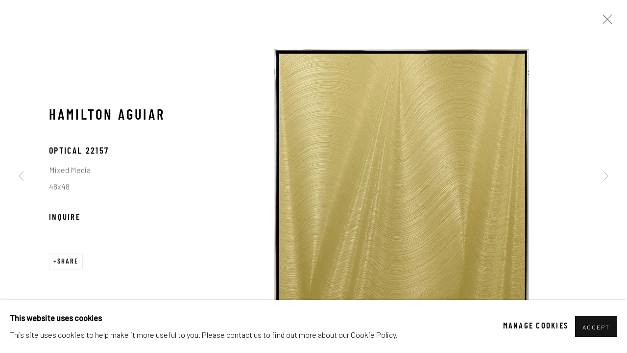

--- FILE ---
content_type: text/html; charset=utf-8
request_url: https://canthony.gallery/artists/36-hamilton-aguiar/works/3231-hamilton-aguiar-optical-22157/
body_size: 8162
content:



                        
    <!DOCTYPE html>
    <!-- Site by Artlogic - https://artlogic.net -->
    <html lang="en">
        <head>
            <meta charset="utf-8">
            <title>Hamilton Aguiar, Optical 22157 | C. Anthony Gallery</title>
        <meta property="og:site_name" content="C. Anthony Gallery" />
        <meta property="og:title" content="Hamilton Aguiar, Optical 22157" />
        <meta property="og:description" content="Hamilton Aguiar Optical 22157 Mixed Media 48x48" />
        <meta property="og:image" content="https://artlogic-res.cloudinary.com/w_1600,h_1600,c_limit,f_auto,fl_lossy,q_auto/artlogicstorage/americandesignltd/images/view/a037b09815a1c330a371d04740c14025/c.anthonygallery-hamilton-aguiar-optical-22157.jpg" />
        <meta property="og:image:width" content="1600" />
        <meta property="og:image:height" content="1600" />
        <meta property="twitter:card" content="summary_large_image">
        <meta property="twitter:url" content="https://canthony.gallery/artists/36-hamilton-aguiar/works/3231-hamilton-aguiar-optical-22157/">
        <meta property="twitter:title" content="Hamilton Aguiar, Optical 22157">
        <meta property="twitter:description" content="Hamilton Aguiar Optical 22157 Mixed Media 48x48">
        <meta property="twitter:text:description" content="Hamilton Aguiar Optical 22157 Mixed Media 48x48">
        <meta property="twitter:image" content="https://artlogic-res.cloudinary.com/w_1600,h_1600,c_limit,f_auto,fl_lossy,q_auto/artlogicstorage/americandesignltd/images/view/a037b09815a1c330a371d04740c14025/c.anthonygallery-hamilton-aguiar-optical-22157.jpg">
        <link rel="canonical" href="https://canthony.gallery/artworks/3231-hamilton-aguiar-optical-22157/" />
        <meta name="google" content="notranslate" />
            <meta name="description" content="Hamilton Aguiar Optical 22157 Mixed Media 48x48" />
            <meta name="publication_date" content="2018-04-27 13:50:01" />
            <meta name="generator" content="Artlogic CMS - https://artlogic.net" />
            
            <meta name="accessibility_version" content="1.1"/>
            
            
                <meta name="viewport" content="width=device-width, minimum-scale=0.5, initial-scale=1.0" />

            

<link rel="icon" href="/images/favicon.ico" type="image/x-icon" />
<link rel="shortcut icon" href="/images/favicon.ico" type="image/x-icon" />

<meta name="application-name" content="C. Anthony Gallery"/>
<meta name="msapplication-TileColor" content="#ffffff"/>
            
            
            
                <link rel="stylesheet" media="print" href="/lib/g/2.0/styles/print.css">
                <link rel="stylesheet" media="print" href="/styles/print.css">

            <script>
            (window.Promise && window.Array.prototype.find) || document.write('<script src="/lib/js/polyfill/polyfill_es6.min.js"><\/script>');
            </script>


            
		<link data-context="helper" rel="stylesheet" type="text/css" href="/lib/webfonts/font-awesome/font-awesome-4.6.3/css/font-awesome.min.css?c=27042050002205&g=b01cc3fb232414454139c90de850c0af"/>
		<link data-context="helper" rel="stylesheet" type="text/css" href="/lib/archimedes/styles/archimedes-frontend-core.css?c=27042050002205&g=b01cc3fb232414454139c90de850c0af"/>
		<link data-context="helper" rel="stylesheet" type="text/css" href="/lib/archimedes/styles/accessibility.css?c=27042050002205&g=b01cc3fb232414454139c90de850c0af"/>
		<link data-context="helper" rel="stylesheet" type="text/css" href="/lib/jquery/1.12.4/plugins/jquery.archimedes-frontend-core-plugins-0.1.css?c=27042050002205&g=b01cc3fb232414454139c90de850c0af"/>
		<link data-context="helper" rel="stylesheet" type="text/css" href="/lib/jquery/1.12.4/plugins/fancybox-2.1.3/jquery.fancybox.css?c=27042050002205&g=b01cc3fb232414454139c90de850c0af"/>
		<link data-context="helper" rel="stylesheet" type="text/css" href="/lib/jquery/1.12.4/plugins/fancybox-2.1.3/jquery.fancybox.artlogic.css?c=27042050002205&g=b01cc3fb232414454139c90de850c0af"/>
		<link data-context="helper" rel="stylesheet" type="text/css" href="/lib/jquery/1.12.4/plugins/slick-1.8.1/slick.css?c=27042050002205&g=b01cc3fb232414454139c90de850c0af"/>
		<link data-context="helper" rel="stylesheet" type="text/css" href="/lib/jquery/plugins/roomview/1.0/jquery.roomview.1.0.css?c=27042050002205&g=b01cc3fb232414454139c90de850c0af"/>
		<link data-context="helper" rel="stylesheet" type="text/css" href="/lib/jquery/plugins/pageload/1.1/jquery.pageload.1.1.css?c=27042050002205&g=b01cc3fb232414454139c90de850c0af"/>
		<link data-context="helper" rel="stylesheet" type="text/css" href="/core/dynamic_base.css?c=27042050002205&g=b01cc3fb232414454139c90de850c0af"/>
		<link data-context="helper" rel="stylesheet" type="text/css" href="/core/dynamic_main.css?c=27042050002205&g=b01cc3fb232414454139c90de850c0af"/>
		<link data-context="helper" rel="stylesheet" type="text/css" href="/core/user_custom.css?c=27042050002205&g=b01cc3fb232414454139c90de850c0af"/>
		<link data-context="helper" rel="stylesheet" type="text/css" href="/core/dynamic_responsive.css?c=27042050002205&g=b01cc3fb232414454139c90de850c0af"/>
		<link data-context="helper" rel="stylesheet" type="text/css" href="/lib/webfonts/artlogic-site-icons/artlogic-site-icons-1.0/artlogic-site-icons.css?c=27042050002205&g=b01cc3fb232414454139c90de850c0af"/>
		<link data-context="helper" rel="stylesheet" type="text/css" href="/lib/jquery/plugins/plyr/3.5.10/plyr.css?c=27042050002205&g=b01cc3fb232414454139c90de850c0af"/>
		<link data-context="helper" rel="stylesheet" type="text/css" href="/lib/styles/fouc_prevention.css?c=27042050002205&g=b01cc3fb232414454139c90de850c0af"/>
<!-- add crtical css to improve performance -->
		<script data-context="helper"  src="/lib/jquery/1.12.4/jquery-1.12.4.min.js?c=27042050002205&g=b01cc3fb232414454139c90de850c0af"></script>
		<script data-context="helper" defer src="/lib/g/2.0/scripts/webpack_import_helpers.js?c=27042050002205&g=b01cc3fb232414454139c90de850c0af"></script>
		<script data-context="helper" defer src="/lib/jquery/1.12.4/plugins/jquery.browser.min.js?c=27042050002205&g=b01cc3fb232414454139c90de850c0af"></script>
		<script data-context="helper" defer src="/lib/jquery/1.12.4/plugins/jquery.easing.min.js?c=27042050002205&g=b01cc3fb232414454139c90de850c0af"></script>
		<script data-context="helper" defer src="/lib/jquery/1.12.4/plugins/jquery.archimedes-frontend-core-plugins-0.1.js?c=27042050002205&g=b01cc3fb232414454139c90de850c0af"></script>
		<script data-context="helper" defer src="/lib/jquery/1.12.4/plugins/jquery.fitvids.js?c=27042050002205&g=b01cc3fb232414454139c90de850c0af"></script>
		<script data-context="helper" defer src="/core/dynamic.js?c=27042050002205&g=b01cc3fb232414454139c90de850c0af"></script>
		<script data-context="helper" defer src="/lib/archimedes/scripts/archimedes-frontend-core.js?c=27042050002205&g=b01cc3fb232414454139c90de850c0af"></script>
		<script data-context="helper" defer src="/lib/archimedes/scripts/archimedes-frontend-modules.js?c=27042050002205&g=b01cc3fb232414454139c90de850c0af"></script>
		<script data-context="helper" type="module"  traceurOptions="--async-functions" src="/lib/g/2.0/scripts/galleries_js_loader__mjs.js?c=27042050002205&g=b01cc3fb232414454139c90de850c0af"></script>
		<script data-context="helper" defer src="/lib/g/2.0/scripts/feature_panels.js?c=27042050002205&g=b01cc3fb232414454139c90de850c0af"></script>
		<script data-context="helper" defer src="/lib/g/themes/aperture/2.0/scripts/script.js?c=27042050002205&g=b01cc3fb232414454139c90de850c0af"></script>
		<script data-context="helper" defer src="/lib/archimedes/scripts/recaptcha.js?c=27042050002205&g=b01cc3fb232414454139c90de850c0af"></script>
            
            

            
                


    <script>
        function get_cookie_preference(category) {
            result = false;
            try {
                var cookie_preferences = localStorage.getItem('cookie_preferences') || "";
                if (cookie_preferences) {
                    cookie_preferences = JSON.parse(cookie_preferences);
                    if (cookie_preferences.date) {
                        var expires_on = new Date(cookie_preferences.date);
                        expires_on.setDate(expires_on.getDate() + 365);
                        console.log('cookie preferences expire on', expires_on.toISOString());
                        var valid = expires_on > new Date();
                        if (valid && cookie_preferences.hasOwnProperty(category) && cookie_preferences[category]) {
                            result = true;
                        }
                    }
                }
            }
            catch(e) {
                console.warn('get_cookie_preference() failed');
                return result;
            }
            return result;
        }

        window.google_analytics_init = function(page){
            var collectConsent = true;
            var useConsentMode = false;
            var analyticsProperties = ['UA-191556804-29'];
            var analyticsCookieType = 'statistics';
            var disableGa = false;
            var sendToArtlogic = true;
            var artlogicProperties = {
                'UA': 'UA-157296318-1',
                'GA': 'G-GLQ6WNJKR5',
            };

            analyticsProperties = analyticsProperties.concat(Object.values(artlogicProperties));

            var uaAnalyticsProperties = analyticsProperties.filter((p) => p.startsWith('UA-'));
            var ga4AnalyticsProperties = analyticsProperties.filter((p) => p.startsWith('G-')).concat(analyticsProperties.filter((p) => p.startsWith('AW-')));

            if (collectConsent) {
                disableGa = !get_cookie_preference(analyticsCookieType);

                for (var i=0; i < analyticsProperties.length; i++){
                    var key = 'ga-disable-' + analyticsProperties[i];

                    window[key] = disableGa;
                }

                if (disableGa) {
                    if (document.cookie.length) {
                        var cookieList = document.cookie.split(/; */);

                        for (var i=0; i < cookieList.length; i++) {
                            var splitCookie = cookieList[i].split('='); //this.split('=');

                            if (splitCookie[0].indexOf('_ga') == 0 || splitCookie[0].indexOf('_gid') == 0 || splitCookie[0].indexOf('__utm') == 0) {
                                //h.deleteCookie(splitCookie[0]);
                                var domain = location.hostname;
                                var cookie_name = splitCookie[0];
                                document.cookie =
                                    cookie_name + "=" + ";path=/;domain="+domain+";expires=Thu, 01 Jan 1970 00:00:01 GMT";
                                // now delete the version without a subdomain
                                domain = domain.split('.');
                                domain.shift();
                                domain = domain.join('.');
                                document.cookie =
                                    cookie_name + "=" + ";path=/;domain="+domain+";expires=Thu, 01 Jan 1970 00:00:01 GMT";
                            }
                        }
                    }
                }
            }

            if (uaAnalyticsProperties.length) {
                (function(i,s,o,g,r,a,m){i['GoogleAnalyticsObject']=r;i[r]=i[r]||function(){
                (i[r].q=i[r].q||[]).push(arguments)},i[r].l=1*new Date();a=s.createElement(o),
                m=s.getElementsByTagName(o)[0];a.async=1;a.src=g;m.parentNode.insertBefore(a,m)
                })(window,document,'script','//www.google-analytics.com/analytics.js','ga');


                if (!disableGa) {
                    var anonymizeIps = false;

                    for (var i=0; i < uaAnalyticsProperties.length; i++) {
                        var propertyKey = '';

                        if (i > 0) {
                            propertyKey = 'tracker' + String(i + 1);
                        }

                        var createArgs = [
                            'create',
                            uaAnalyticsProperties[i],
                            'auto',
                        ];

                        if (propertyKey) {
                            createArgs.push({'name': propertyKey});
                        }

                        ga.apply(null, createArgs);

                        if (anonymizeIps) {
                            ga('set', 'anonymizeIp', true);
                        }

                        var pageViewArgs = [
                            propertyKey ? propertyKey + '.send' : 'send',
                            'pageview'
                        ]

                        if (page) {
                            pageViewArgs.push(page)
                        }

                        ga.apply(null, pageViewArgs);
                    }

                    if (sendToArtlogic) {
                        ga('create', 'UA-157296318-1', 'auto', {'name': 'artlogic_tracker'});

                        if (anonymizeIps) {
                            ga('set', 'anonymizeIp', true);
                        }

                        var pageViewArgs = [
                            'artlogic_tracker.send',
                            'pageview'
                        ]

                        if (page) {
                            pageViewArgs.push(page)
                        }

                        ga.apply(null, pageViewArgs);
                    }
                }
            }

            if (ga4AnalyticsProperties.length) {
                if (!disableGa || useConsentMode) {
                    (function(d, script) {
                        script = d.createElement('script');
                        script.type = 'text/javascript';
                        script.async = true;
                        script.src = 'https://www.googletagmanager.com/gtag/js?id=' + ga4AnalyticsProperties[0];
                        d.getElementsByTagName('head')[0].appendChild(script);
                    }(document));

                    window.dataLayer = window.dataLayer || [];
                    window.gtag = function (){dataLayer.push(arguments);}
                    window.gtag('js', new Date());

                    if (useConsentMode) {
                        gtag('consent', 'default', {
                            'ad_storage': 'denied',
                            'analytics_storage': 'denied',
                            'functionality_storage': 'denied',
                            'personalization_storage': 'denied',
                            'security': 'denied',
                        });

                        if (disableGa) {
                            // If this has previously been granted, it will need set back to denied (ie on cookie change)
                            gtag('consent', 'update', {
                                'analytics_storage': 'denied',
                            });
                        } else {
                            gtag('consent', 'update', {
                                'analytics_storage': 'granted',
                            });
                        }
                    }

                    for (var i=0; i < ga4AnalyticsProperties.length; i++) {
                        window.gtag('config', ga4AnalyticsProperties[i]);
                    }

                }
            }
        }

        var waitForPageLoad = true;

        if (waitForPageLoad) {
            window.addEventListener('load', function() {
                window.google_analytics_init();
                window.archimedes.archimedes_core.analytics.init();
            });
        } else {
            window.google_analytics_init();
        }
    </script>

            
            
            
            <noscript> 
                <style>
                    body {
                        opacity: 1 !important;
                    }
                </style>
            </noscript>
        </head>
        
        
        
        <body class="section-artists page-artists site-responsive responsive-top-size-1023 responsive-nav-slide-nav responsive-nav-side-position-fullscreen responsive-layout-forced-lists responsive-layout-forced-image-lists responsive-layout-forced-tile-lists analytics-track-all-links site-lib-version-2-0 scroll_sub_nav_enabled responsive_src_image_sizing hero_heading_title_position_overlay page-param-36-hamilton-aguiar page-param-id-36 page-param-works page-param-3231-hamilton-aguiar-optical-22157 page-param-id-3231 page-param-type-artist_id page-param-type-subsection page-param-type-object_id  layout-fixed-header site-type-template pageload-ajax-navigation-active layout-animation-enabled layout-lazyload-enabled" data-viewport-width="1024" data-site-name="artlogicwebsite0212" data-connected-db-name="americandesignltd" data-pathname="/artists/36-hamilton-aguiar/works/3231-hamilton-aguiar-optical-22157/"
    style="opacity: 0;"

>
            <script>document.getElementsByTagName('body')[0].className+=' browser-js-enabled';</script>
            


            
            






        <div id="responsive_slide_nav_content_wrapper">

    <div id="container">

        
    


    <div class="header-fixed-wrapper">
    <header id="header" class="clearwithin header_fixed header_transparent   header_layout_left">
        <div class="inner clearwithin">

            


<div id="logo" class=" user-custom-logo-image"><a href="/">C. Anthony Gallery</a></div>


            
                <div id="skiplink-container">
                    <div>
                        <a href="#main_content" class="skiplink">Skip to main content</a>
                    </div>
                </div>
            
        
            <div class="header-ui-wrapper">

                    <div id="responsive_slide_nav_wrapper" class="mobile_menu_align_center" data-nav-items-animation-delay>
                        <div id="responsive_slide_nav_wrapper_inner" data-responsive-top-size=1023>
                        
                            <nav id="top_nav" aria-label="Main site" class="navigation noprint clearwithin">
                                
<div id="top_nav_reveal" class="hidden"><ul><li><a href="#" role="button" aria-label="Close">Menu</a></li></ul></div>

        <ul class="topnav">
		<li class="topnav-filepath- topnav-label-home topnav-id-1"><a href="/" aria-label="Link to C. Anthony Gallery Home page">Home</a></li>
		<li class="topnav-filepath-artists topnav-label-artists topnav-id-11 active"><a href="/artists/" aria-label="Link to C. Anthony Gallery Artists page (current nav item)">Artists</a></li>
		<li class="topnav-filepath-exhibitions topnav-label-exhibitions topnav-id-13"><a href="/exhibitions/" aria-label="Link to C. Anthony Gallery Exhibitions page">Exhibitions</a></li>
		<li class="topnav-filepath-contact topnav-label-contact topnav-id-20"><a href="/contact/" aria-label="Link to C. Anthony Gallery Contact page">Contact</a></li>
		<li class="topnav-filepath-about-us topnav-label-about-us topnav-id-23 last"><a href="/about-us/" aria-label="Link to C. Anthony Gallery About Us page">About Us</a></li>
	</ul>


                                
                                



                                
                            </nav>
                        
                        </div>
                    </div>
                

                <div class="header-icons-wrapper ">
                    
                    


                    
     
                        <div id="slide_nav_reveal" tabindex="0" role="button">Menu</div>
                </div>
                
                

                



                

                
            </div>
        </div>
        



    </header>
    </div>



        

        <div id="main_content" role="main" class="clearwithin">
            <!--contentstart-->
            







    


<div class="subsection-artist-detail-page subsection-wrapper-works-object record-content-full-bio record-content-artist-image record-content-group-images-override "
     data-search-record-type="artists" data-search-record-id="36">

    <div class="artist-header heading_wrapper clearwithin">

            
            <div class="h1_wrapper ">
                

                <h1 class="has_subnav" data-onclick-url="/artists/36/">
                    Hamilton Aguiar
                </h1>
            </div>

            






    <div id="sub_nav" class="navigation  noprint clearwithin" role="navigation" aria-label="Artist sections">
        
        <ul>
            
            
                
                    
                    <li id="sub-item-works" class="active first">
                                
                                <a href="/artists/36-hamilton-aguiar/"  data-subsection-type="works" aria-label="Link to Hamilton Aguiar Works (current nav item)">Works</a>
                    </li>
                    
                    
                    <li id="sub-item-biography" class="">
                                
                                <a href="/artists/36-hamilton-aguiar/"  data-subsection-type="biography" aria-label="Link to Hamilton Aguiar Biography">Biography</a>
                    </li>
                    
            
                <li id="artists-browser" class="artists-browser">
                    <a href="/artists/91-fedor-zakharov/" class="artists-browser-link prev"><span class="artlogic-social-icon-chevron-left"></span><span class="label">Previous artist</span></a>
                    <span class="artists-browser-label">Browse artists</span>
                    <a href="/artists/45-alvar/" class="artists-browser-link next"><span class="artlogic-social-icon-chevron-right"></span><span class="label">Next artist</span></a>
                </li>
        </ul>
    </div>
    <div class="sub_nav_clear clear"></div>

            


    </div>


    <div id="content" class="clearwithin">



                        



<div class="subsection-works ">

        



        <div id="artist_works_categories_subnav" class="navigation noprint clearwithin" role="navigation" aria-label="Artist works categories">
            <ul>
                <li class="artist-artwork-category-link-all active"><a href="/artists/36-hamilton-aguiar/works/" aria-label="All (Current nav item)">All</a></li>
                    
                    <li class="artist-artwork-category-link-flowers"><a href="/artists/36-hamilton-aguiar/works/categories/39-flowers/" >Flowers</a></li>
                    
                    <li class="artist-artwork-category-link-landscapes"><a href="/artists/36-hamilton-aguiar/works/categories/40-landscapes/" >Landscapes</a></li>
                    
                    <li class="artist-artwork-category-link-opticals"><a href="/artists/36-hamilton-aguiar/works/categories/37-opticals/" >Opticals</a></li>
                    
                    <li class="artist-artwork-category-link-seascapes"><a href="/artists/36-hamilton-aguiar/works/categories/38-seascapes/" >Seascapes</a></li>
                    
                    <li class="artist-artwork-category-link-solitudes"><a href="/artists/36-hamilton-aguiar/works/categories/41-solitudes/" >Solitudes</a></li>
                    
                    <li class="artist-artwork-category-link-uno"><a href="/artists/36-hamilton-aguiar/works/categories/42-uno/" >Uno</a></li>
            </ul>
            <div class="divider"></div>
        </div>

    

        
            










<div class="artwork_detail_wrapper site-popup-enabled-content"
     data-pageload-popup-fallback-close-path="/artists/36-hamilton-aguiar/works/">

    <div id="image_gallery" 
         class="clearwithin record-layout-standard artwork image_gallery_has_caption" 
         
         data-search-record-type="artworks" data-search-record-id="3231"
    >

            <div class="draginner">
            <div id="image_container_wrapper">
        
        <div id="image_container"
             class=" "
             data-record-type="artwork">


                    
                        

                            
                            <div class="item">
                                <span class="image" data-width="2500" data-height="2500">

                                    <img src="[data-uri]"

                                         data-src="https://artlogic-res.cloudinary.com/w_1600,h_1600,c_limit,f_auto,fl_lossy,q_auto/artlogicstorage/americandesignltd/images/view/a037b09815a1c330a371d04740c14025/c.anthonygallery-hamilton-aguiar-optical-22157.jpg"

                                         alt="Hamilton Aguiar, Optical 22157"

                                         class=""
                                         />

                                    </span>

                            </span>
                            </div>


        </div>
            </div>

        <div id="content_module" class="clearwithin">

                <div class="artwork_details_wrapper clearwithin  ">



                    

                        <h1 class="artist">
                                <a href="/artists/36-hamilton-aguiar/">Hamilton Aguiar</a>
                        </h1>


                            <div class="subtitle">
                                <span class="title">Optical 22157</span>
                            </div>


                                    <div class="detail_view_module detail_view_module_artwork_caption prose">
                                        <div class="medium">Mixed Media</div><div class="dimensions">48x48</div>
                                    </div>











                                <div class="enquire">
            <!--excludeindexstart-->
            <div class="enquire_button_container clearwithin ">
                <div class="link"><a href="javascript:void(0)" role="button" class="website_contact_form link-no-ajax" data-contact-form-stock-number="" data-contact-form-item-table="artworks" data-contact-form-item-id="3231" data-contact-form-details="%3Cdiv%20class%3D%22artist%22%3EHamilton%20Aguiar%3C/div%3E%3Cdiv%20class%3D%22title_and_year%22%3E%3Cspan%20class%3D%22title_and_year_title%22%3EOptical%2022157%3C/span%3E%3C/div%3E%3Cdiv%20class%3D%22medium%22%3EMixed%20Media%3C/div%3E%3Cdiv%20class%3D%22dimensions%22%3E48x48%3C/div%3E" data-contact-form-image="https://artlogic-res.cloudinary.com/w_75,h_75,c_fill,f_auto,fl_lossy,q_auto/artlogicstorage/americandesignltd/images/view/a037b09815a1c330a371d04740c14025/c.anthonygallery-hamilton-aguiar-optical-22157.jpg" data-contact-form-hide-context="" data-contact-form-to="" data-contact-form-to-bcc=""   data-contact-form-artist-interest="Hamilton Aguiar" data-contact-form-artwork-interest="Optical 22157">Inquire</a></div>
                <div class="enquire_link_simple_artwork_details hidden">%3Cdiv%20class%3D%22artist%22%3EHamilton%20Aguiar%3C/div%3E%3Cdiv%20class%3D%22title_and_year%22%3E%3Cspan%20class%3D%22title_and_year_title%22%3EOptical%2022157%3C/span%3E%3C/div%3E%3Cdiv%20class%3D%22medium%22%3EMixed%20Media%3C/div%3E%3Cdiv%20class%3D%22dimensions%22%3E48x48%3C/div%3E</div>
            </div>
            <!--excludeindexend-->
        </div>






                    <!--excludeindexstart-->
                    <div class="clear"></div>
                    


                    <div class="visualisation-tools horizontal-view">




                    </div>
                    <!--excludeindexend-->



                        



                <div id="artwork_description_2" class="hidden" tabindex=-1>
                    <div class="detail_view_module prose">
                    </div>





                </div>



























                            <!--excludeindexstart-->

                            



    <script>
        var addthis_config = {
            data_track_addressbar: false,
            services_exclude: 'print, gmail, stumbleupon, more, google',
            ui_click: true, data_ga_tracker: 'UA-191556804-29',
            data_ga_property: 'UA-191556804-29',
            data_ga_social: true,
            ui_use_css: true,
            data_use_cookies_ondomain: false,
            data_use_cookies: false
        };

    </script>
    <div class="social_sharing_wrap not-prose clearwithin">


        

        

        <div class="link share_link popup_vertical_link  retain_dropdown_dom_position" data-link-type="share_link">
            <a href="#" role="button" aria-haspopup="true" aria-expanded="false">Share</a>

                
                <div id="social_sharing" class="social_sharing popup_links_parent">
                <div id="relative_social_sharing" class="relative_social_sharing">
                <div id="social_sharing_links" class="social_sharing_links popup_vertical dropdown_closed addthis_toolbox popup_links">
                        <ul>
                        
                            
                                <li class="social_links_item">
                                    <a href="https://www.facebook.com/sharer.php?u=http://canthony.gallery/artists/36-hamilton-aguiar/works/3231-hamilton-aguiar-optical-22157/" target="_blank" class="addthis_button_facebook">
                                        <span class="add_this_social_media_icon facebook"></span>Facebook
                                    </a>
                                </li>
                            
                                <li class="social_links_item">
                                    <a href="https://x.com/share?url=http://canthony.gallery/artists/36-hamilton-aguiar/works/3231-hamilton-aguiar-optical-22157/" target="_blank" class="addthis_button_x">
                                        <span class="add_this_social_media_icon x"></span>X
                                    </a>
                                </li>
                            
                                <li class="social_links_item">
                                    <a href="https://www.pinterest.com/pin/create/button/?url=https%3A//canthony.gallery/artists/36-hamilton-aguiar/works/3231-hamilton-aguiar-optical-22157/&media=https%3A//artlogic-res.cloudinary.com/f_auto%2Cfl_lossy%2Cq_auto/ws-artlogicwebsite0212/usr/images/artists/group_images_override/items/92/926fe9971184485ea87bbace704ffc82/aguiar.jpg&description=Hamilton%20Aguiar%2C%20Optical%2022157" target="_blank" class="addthis_button_pinterest_share">
                                        <span class="add_this_social_media_icon pinterest"></span>Pinterest
                                    </a>
                                </li>
                            
                                <li class="social_links_item">
                                    <a href="https://www.tumblr.com/share/link?url=http://canthony.gallery/artists/36-hamilton-aguiar/works/3231-hamilton-aguiar-optical-22157/" target="_blank" class="addthis_button_tumblr">
                                        <span class="add_this_social_media_icon tumblr"></span>Tumblr
                                    </a>
                                </li>
                            
                                <li class="social_links_item">
                                    <a href="mailto:?subject=Hamilton%20Aguiar%2C%20Optical%2022157&body= http://canthony.gallery/artists/36-hamilton-aguiar/works/3231-hamilton-aguiar-optical-22157/" target="_blank" class="addthis_button_email">
                                        <span class="add_this_social_media_icon email"></span>Email
                                    </a>
                                </li>
                        </ul>
                </div>
                </div>
                </div>
                
        

        </div>



    </div>


                        
        <div class="page_stats pagination_controls" id="page_stats_0">
            <div class="ps_links">
                    <div class="ps_item pagination_controls_prev"><a href="/artists/36-hamilton-aguiar/works/3225-hamilton-aguiar-optical-22148/"
                                                                     class="ps_link ps_previous focustrap-ignore">Previous</a>
                    </div>
                <div class="ps_item sep">|</div>
                    <div class="ps_item pagination_controls_next"><a href="/artists/36-hamilton-aguiar/works/5398-hamilton-aguiar-optical-23053/"
                                                                     class="ps_link ps_next focustrap-ignore">Next</a>
                    </div>
            </div>
            <div class="ps_pages">
                <div class="ps_pages_indented">
                    <div class="ps_page_number">100&nbsp;</div>
                    <div class="left">of
                        &nbsp;127</div>
                </div>
            </div>
            <div class="clear"></div>
        </div>


                            <!--excludeindexend-->



                </div>
        </div>



        
    

            </div>
            <div class="draginner_loader loader_basic"></div>
</div>




</div>



    


    </div>

    


</div>



            <!--contentend-->
        </div>

        


            
                

























<div id="footer" role="contentinfo" class="">
    <div class="inner">
            
    <div class="copyright">
            
    <div class="small-links-container">
            <div class="cookie_notification_preferences"><a href="javascript:void(0)" role="button" class="link-no-ajax">Manage cookies</a></div>



    </div>

        <div id="copyright" class="noprint">
            <div class="copyright-text">
                    Copyright &copy; 2026 C. Anthony Gallery
            </div>
                
        
        <div id="artlogic" class="noprint"><a href="https://artlogic.net/" target="_blank" rel="noopener noreferrer">
                Site by Artlogic
        </a></div>

        </div>
        
    </div>

            
        <div id="quick_search" class="noprint">
            <form method="get" action="/search/" id="quicksearch_form">
                <input id="quicksearch_field" type="text" class="inputField" value="Search..." name="search" aria-label="Search"/>
                <a href="javascript:void(0)" id="quicksearch_btn" role="button">Go</a>
                <input type="submit" class="nojsSubmit" value="Go" style="display: none;" />
            </form>
        </div>

            

            
    
        <div id="social_links" class="clearwithin">
            <div id="instagram" class="social_links_item"><a href="https://www.instagram.com/canthonygallery/" class=""><span class="social_media_icon instagram"></span>Instagram<span class="screen-reader-only">, opens in a new tab.</span></a></div><div id="email" class="social_links_item"><a href="/contact/form/" class="link-no-ajax"><span class="social_media_icon email"></span>Send an email</a></div>
        </div>

            

            

        <div class="clear"></div>
    </div>
</div>
        <div class="clear"></div>

            <div id="cookie_notification" role="region" aria-label="Cookie banner" data-mode="consent" data-cookie-notification-settings="">
    <div class="inner">
        <div id="cookie_notification_message" class="prose">
                <p><strong>This website uses cookies</strong><br>This site uses cookies to help make it more useful to you. Please contact us to find out more about our Cookie Policy.</p>
        </div>
        <div id="cookie_notification_preferences" class="link"><a href="javascript:;" role="button">Manage cookies</a></div>
        <div id="cookie_notification_accept" class="button"><a href="javascript:;" role="button">Accept</a></div>

    </div>
</div>
    <div id="manage_cookie_preferences_popup_container">
        <div id="manage_cookie_preferences_popup_overlay"></div>
        <div id="manage_cookie_preferences_popup_inner">
            <div id="manage_cookie_preferences_popup_box" role="dialog" aria-modal="true" aria-label="Cookie preferences">
                <div id="manage_cookie_preferences_close_popup_link" class="close">
                    <a href="javascript:;" role="button" aria-label="close">
                        <svg width="20px" height="20px" viewBox="0 0 488 488" version="1.1" xmlns="http://www.w3.org/2000/svg" xmlns:xlink="http://www.w3.org/1999/xlink" aria-hidden="true">
                            <g id="Page-1" stroke="none" stroke-width="1" fill="none" fill-rule="evenodd">
                                <g id="close" fill="#5D5D5D" fill-rule="nonzero">
                                    <polygon id="Path" points="488 468 468 488 244 264 20 488 0 468 224 244 0 20 20 0 244 224 468 0 488 20 264 244"></polygon>
                                </g>
                            </g>
                        </svg>
                    </a>
                </div>
                <h2>Cookie preferences</h2>
                    <p>Check the boxes for the cookie categories you allow our site to use</p>
                
                <div id="manage_cookie_preferences_form_wrapper">
                    <div class="form form_style_simplified">

                        <form id="cookie_preferences_form">
                            <fieldset>
                                <legend class="visually-hidden">Cookie options</legend>
                                <div>
                                    <label><input type="checkbox" name="essential" disabled checked value="1"> Strictly necessary</label>
                                    <div class="note">Required for the website to function and cannot be disabled.</div>
                                </div>
                                <div>
                                    <label><input type="checkbox" name="functionality"  value="1"> Preferences and functionality</label>
                                    <div class="note">Improve your experience on the website by storing choices you make about how it should function.</div>
                                </div>
                                <div>
                                    <label><input type="checkbox" name="statistics"  value="1"> Statistics</label>
                                    <div class="note">Allow us to collect anonymous usage data in order to improve the experience on our website.</div>
                                </div>
                                <div>
                                    <label><input type="checkbox" name="marketing"  value="1"> Marketing</label>
                                    <div class="note">Allow us to identify our visitors so that we can offer personalised, targeted marketing.</div>
                                </div>
                            </fieldset>
                            
                            <div class="button">
                                <a href="javascript:;" id="cookie_preferences_form_submit" role="button">Save preferences</a>
                            </div>
                        </form>

                    </div>
                </div>
            </div>
        </div>
    </div>

        






    </div>

        </div>




            
            
                





            
            
        <!-- sentry-verification-string -->
    <!--  -->
</body>
    </html>




--- FILE ---
content_type: text/css; charset=utf-8
request_url: https://canthony.gallery/core/dynamic_base.css?c=27042050002205&g=b01cc3fb232414454139c90de850c0af
body_size: 98
content:



    
	/* Gallery core base.css */

	@import url(/lib/g/2.0/styles/base.css?c=27042050002205&g=b01cc3fb232414454139c90de850c0af);


	/* Theme base.css (gallery template websites) */

	@import url(/lib/g/themes/aperture/2.0/styles/base.css?c=27042050002205&g=b01cc3fb232414454139c90de850c0af);


/* Local site base.css */

    @import url(/styles/base.css?c=27042050002205&g=b01cc3fb232414454139c90de850c0af);

    @import url(/core/user_custom.css?c=27042050002205&g=b01cc3fb232414454139c90de850c0af);


--- FILE ---
content_type: text/css; charset=utf-8
request_url: https://canthony.gallery/core/dynamic_main.css?c=27042050002205&g=b01cc3fb232414454139c90de850c0af
body_size: 102
content:



	/* Core layout styles */
	@import url(/lib/g/2.0/styles/layout.css?c=27042050002205&g=b01cc3fb232414454139c90de850c0af);
	
	

		/* Theme main.css (gallery template websites) */
		@import url(/lib/g/themes/aperture/2.0/styles/layout.css?c=27042050002205&g=b01cc3fb232414454139c90de850c0af);
	
	/* Theme preset */
		
	
	

/* Website main.css */
	@import url(/styles/main.css?c=27042050002205&g=b01cc3fb232414454139c90de850c0af);







--- FILE ---
content_type: text/css
request_url: https://canthony.gallery/lib/webfonts/barlowcondensed/stylesheet.css
body_size: 151
content:
/* Licenced under SIL Open Font Licence https://scripts.sil.org/cms/scripts/page.php?site_id=nrsi&id=OFL */
/* Font via Google Fonts https://fonts.google.com/specimen/Barlow+Condensed */

@font-face {
    font-family: 'Barlow Condensed';
    src: url('barlowcondensed-semibold-webfont.woff2') format('woff2'),
         url('barlowcondensed-semibold-webfont.woff') format('woff');
    font-weight: normal;
    font-style: normal;
    /* 121% */
}